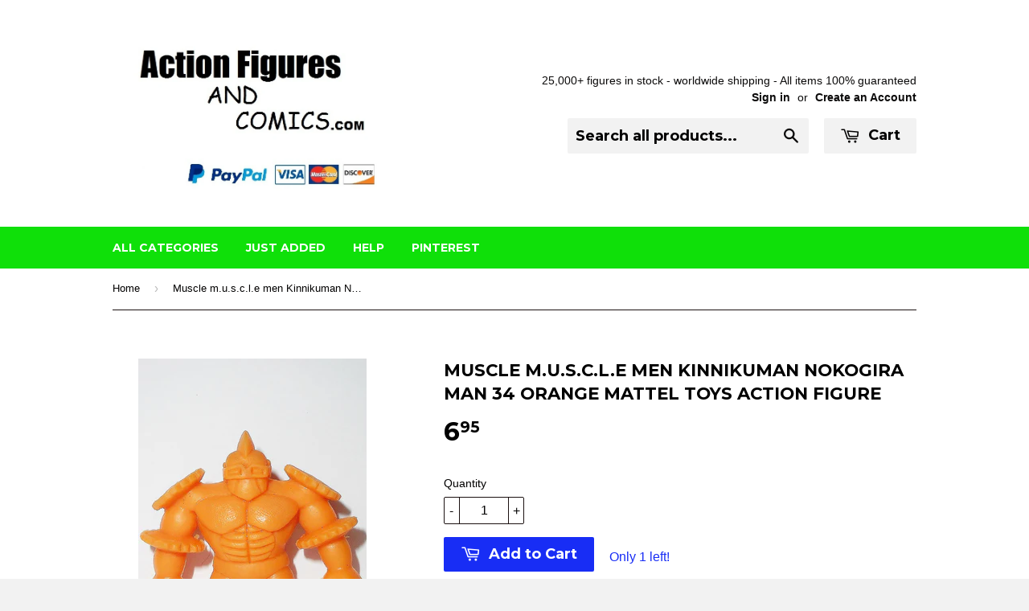

--- FILE ---
content_type: text/html; charset=utf-8
request_url: https://www.actionfiguresandcomics.com/products/muscle-m-u-s-c-l-e-men-kinnikuman-nokogira-man-034-orange-mattel-toys-action-figure
body_size: 15361
content:
<!doctype html>
<!--[if lt IE 7]><html class="no-js lt-ie9 lt-ie8 lt-ie7" lang="en"> <![endif]-->
<!--[if IE 7]><html class="no-js lt-ie9 lt-ie8" lang="en"> <![endif]-->
<!--[if IE 8]><html class="no-js lt-ie9" lang="en"> <![endif]-->
<!--[if IE 9 ]><html class="ie9 no-js"> <![endif]-->
<!--[if (gt IE 9)|!(IE)]><!--> <html class="no-touch no-js"> <!--<![endif]-->
<head>

  <!-- Basic page needs ================================================== -->
  <meta charset="utf-8">
  <meta http-equiv="X-UA-Compatible" content="IE=edge,chrome=1">

  
  <link rel="shortcut icon" href="//www.actionfiguresandcomics.com/cdn/shop/t/2/assets/favicon.png?v=80802352274022716141425948926" type="image/png" />
  

  <!-- Title and description ================================================== -->
  <title>
  Muscle m.u.s.c.l.e men Kinnikuman NOKOGIRA MAN 34 orange mattel toys a &ndash; ActionFiguresandComics
  </title>

  
  <meta name="description" content="  Mattel toys M.U.S.C.L.E. Men / Kinnikuman Ultimate Wrestlers 1985/1986 figure #034 NOKOGIRA MAN  ORANGE color condition: overall excellent - no damage, no discoloration, no marker spots. figure size: 1.5 inch ----------------------------------------------------------------- click the image below to view the entire M.">
  

  <!-- Product meta ================================================== -->
  
  <meta property="og:type" content="product">
  <meta property="og:title" content="Muscle m.u.s.c.l.e men Kinnikuman NOKOGIRA MAN 34 orange mattel toys action figure">
  
  <meta property="og:image" content="http://www.actionfiguresandcomics.com/cdn/shop/products/080_349f0041-9d38-43fb-890d-d0dc7759a7af_grande.JPG?v=1571439516">
  <meta property="og:image:secure_url" content="https://www.actionfiguresandcomics.com/cdn/shop/products/080_349f0041-9d38-43fb-890d-d0dc7759a7af_grande.JPG?v=1571439516">
  
  <meta property="og:price:amount" content="6.95">
  <meta property="og:price:currency" content="USD">


  <meta property="og:description" content="  Mattel toys M.U.S.C.L.E. Men / Kinnikuman Ultimate Wrestlers 1985/1986 figure #034 NOKOGIRA MAN  ORANGE color condition: overall excellent - no damage, no discoloration, no marker spots. figure size: 1.5 inch ----------------------------------------------------------------- click the image below to view the entire M.">

  <meta property="og:url" content="https://www.actionfiguresandcomics.com/products/muscle-m-u-s-c-l-e-men-kinnikuman-nokogira-man-034-orange-mattel-toys-action-figure">
  <meta property="og:site_name" content="ActionFiguresandComics">

  
  
  
  <meta name="twitter:site" content="@">


  <meta name="twitter:card" content="product">
  <meta name="twitter:title" content="Muscle m.u.s.c.l.e men Kinnikuman NOKOGIRA MAN 34 orange mattel toys action figure">
  <meta name="twitter:description" content=" 
Mattel toys M.U.S.C.L.E. Men / Kinnikuman Ultimate Wrestlers
1985/1986 figure #034 NOKOGIRA MAN 
ORANGE color
condition: overall excellent - no damage, no discoloration, no marker spots.
figure size: 1.5 inch
-----------------------------------------------------------------
click the image below to view the entire M.U.S.C.L.E. figure selection

SHIPPING COSTS:
Within the USA: 5.95
Worldwide shipping costs: 19.95
Save with combined shipping deals when purchasing multiple items
Payments accepted:
   ">
  <meta name="twitter:image" content="https://www.actionfiguresandcomics.com/cdn/shop/products/080_349f0041-9d38-43fb-890d-d0dc7759a7af_medium.JPG?v=1571439516">
  <meta name="twitter:image:width" content="240">
  <meta name="twitter:image:height" content="240">
  <meta name="twitter:label1" content="Price">
  <meta name="twitter:data1" content="$ 6.95 USD">
  
  <meta name="twitter:label2" content="Brand">
  <meta name="twitter:data2" content="actionfiguresandcomics.com">
  



  <!-- Helpers ================================================== -->
  <link rel="canonical" href="https://www.actionfiguresandcomics.com/products/muscle-m-u-s-c-l-e-men-kinnikuman-nokogira-man-034-orange-mattel-toys-action-figure">
  <meta name="viewport" content="width=device-width,initial-scale=1">

  
  <!-- Ajaxify Cart Plugin ================================================== -->
  <link href="//www.actionfiguresandcomics.com/cdn/shop/t/2/assets/ajaxify.scss.css?v=69389258783198303901441833694" rel="stylesheet" type="text/css" media="all" />
  

  <!-- CSS ================================================== -->
  <link href="//www.actionfiguresandcomics.com/cdn/shop/t/2/assets/timber.scss.css?v=144656526255796356021729129341" rel="stylesheet" type="text/css" media="all" />
  

  
    
    
    <link href="//fonts.googleapis.com/css?family=Montserrat:700" rel="stylesheet" type="text/css" media="all" />
  


  



  <!-- Header hook for plugins ================================================== -->
  <script>window.performance && window.performance.mark && window.performance.mark('shopify.content_for_header.start');</script><meta id="shopify-digital-wallet" name="shopify-digital-wallet" content="/7588457/digital_wallets/dialog">
<meta name="shopify-checkout-api-token" content="331d77ca6aa1647a6f0559837d1cf5bb">
<meta id="in-context-paypal-metadata" data-shop-id="7588457" data-venmo-supported="true" data-environment="production" data-locale="en_US" data-paypal-v4="true" data-currency="USD">
<link rel="alternate" type="application/json+oembed" href="https://www.actionfiguresandcomics.com/products/muscle-m-u-s-c-l-e-men-kinnikuman-nokogira-man-034-orange-mattel-toys-action-figure.oembed">
<script async="async" src="/checkouts/internal/preloads.js?locale=en-US"></script>
<script id="shopify-features" type="application/json">{"accessToken":"331d77ca6aa1647a6f0559837d1cf5bb","betas":["rich-media-storefront-analytics"],"domain":"www.actionfiguresandcomics.com","predictiveSearch":true,"shopId":7588457,"locale":"en"}</script>
<script>var Shopify = Shopify || {};
Shopify.shop = "action-figure-exhibit.myshopify.com";
Shopify.locale = "en";
Shopify.currency = {"active":"USD","rate":"1.0"};
Shopify.country = "US";
Shopify.theme = {"name":"Supply","id":9784668,"schema_name":null,"schema_version":null,"theme_store_id":679,"role":"main"};
Shopify.theme.handle = "null";
Shopify.theme.style = {"id":null,"handle":null};
Shopify.cdnHost = "www.actionfiguresandcomics.com/cdn";
Shopify.routes = Shopify.routes || {};
Shopify.routes.root = "/";</script>
<script type="module">!function(o){(o.Shopify=o.Shopify||{}).modules=!0}(window);</script>
<script>!function(o){function n(){var o=[];function n(){o.push(Array.prototype.slice.apply(arguments))}return n.q=o,n}var t=o.Shopify=o.Shopify||{};t.loadFeatures=n(),t.autoloadFeatures=n()}(window);</script>
<script id="shop-js-analytics" type="application/json">{"pageType":"product"}</script>
<script defer="defer" async type="module" src="//www.actionfiguresandcomics.com/cdn/shopifycloud/shop-js/modules/v2/client.init-shop-cart-sync_BT-GjEfc.en.esm.js"></script>
<script defer="defer" async type="module" src="//www.actionfiguresandcomics.com/cdn/shopifycloud/shop-js/modules/v2/chunk.common_D58fp_Oc.esm.js"></script>
<script defer="defer" async type="module" src="//www.actionfiguresandcomics.com/cdn/shopifycloud/shop-js/modules/v2/chunk.modal_xMitdFEc.esm.js"></script>
<script type="module">
  await import("//www.actionfiguresandcomics.com/cdn/shopifycloud/shop-js/modules/v2/client.init-shop-cart-sync_BT-GjEfc.en.esm.js");
await import("//www.actionfiguresandcomics.com/cdn/shopifycloud/shop-js/modules/v2/chunk.common_D58fp_Oc.esm.js");
await import("//www.actionfiguresandcomics.com/cdn/shopifycloud/shop-js/modules/v2/chunk.modal_xMitdFEc.esm.js");

  window.Shopify.SignInWithShop?.initShopCartSync?.({"fedCMEnabled":true,"windoidEnabled":true});

</script>
<script id="__st">var __st={"a":7588457,"offset":-18000,"reqid":"10b33343-72f3-42a4-96a4-6c3d0a9dbdca-1769303934","pageurl":"www.actionfiguresandcomics.com\/products\/muscle-m-u-s-c-l-e-men-kinnikuman-nokogira-man-034-orange-mattel-toys-action-figure","u":"e455f1300db4","p":"product","rtyp":"product","rid":9067340740};</script>
<script>window.ShopifyPaypalV4VisibilityTracking = true;</script>
<script id="captcha-bootstrap">!function(){'use strict';const t='contact',e='account',n='new_comment',o=[[t,t],['blogs',n],['comments',n],[t,'customer']],c=[[e,'customer_login'],[e,'guest_login'],[e,'recover_customer_password'],[e,'create_customer']],r=t=>t.map((([t,e])=>`form[action*='/${t}']:not([data-nocaptcha='true']) input[name='form_type'][value='${e}']`)).join(','),a=t=>()=>t?[...document.querySelectorAll(t)].map((t=>t.form)):[];function s(){const t=[...o],e=r(t);return a(e)}const i='password',u='form_key',d=['recaptcha-v3-token','g-recaptcha-response','h-captcha-response',i],f=()=>{try{return window.sessionStorage}catch{return}},m='__shopify_v',_=t=>t.elements[u];function p(t,e,n=!1){try{const o=window.sessionStorage,c=JSON.parse(o.getItem(e)),{data:r}=function(t){const{data:e,action:n}=t;return t[m]||n?{data:e,action:n}:{data:t,action:n}}(c);for(const[e,n]of Object.entries(r))t.elements[e]&&(t.elements[e].value=n);n&&o.removeItem(e)}catch(o){console.error('form repopulation failed',{error:o})}}const l='form_type',E='cptcha';function T(t){t.dataset[E]=!0}const w=window,h=w.document,L='Shopify',v='ce_forms',y='captcha';let A=!1;((t,e)=>{const n=(g='f06e6c50-85a8-45c8-87d0-21a2b65856fe',I='https://cdn.shopify.com/shopifycloud/storefront-forms-hcaptcha/ce_storefront_forms_captcha_hcaptcha.v1.5.2.iife.js',D={infoText:'Protected by hCaptcha',privacyText:'Privacy',termsText:'Terms'},(t,e,n)=>{const o=w[L][v],c=o.bindForm;if(c)return c(t,g,e,D).then(n);var r;o.q.push([[t,g,e,D],n]),r=I,A||(h.body.append(Object.assign(h.createElement('script'),{id:'captcha-provider',async:!0,src:r})),A=!0)});var g,I,D;w[L]=w[L]||{},w[L][v]=w[L][v]||{},w[L][v].q=[],w[L][y]=w[L][y]||{},w[L][y].protect=function(t,e){n(t,void 0,e),T(t)},Object.freeze(w[L][y]),function(t,e,n,w,h,L){const[v,y,A,g]=function(t,e,n){const i=e?o:[],u=t?c:[],d=[...i,...u],f=r(d),m=r(i),_=r(d.filter((([t,e])=>n.includes(e))));return[a(f),a(m),a(_),s()]}(w,h,L),I=t=>{const e=t.target;return e instanceof HTMLFormElement?e:e&&e.form},D=t=>v().includes(t);t.addEventListener('submit',(t=>{const e=I(t);if(!e)return;const n=D(e)&&!e.dataset.hcaptchaBound&&!e.dataset.recaptchaBound,o=_(e),c=g().includes(e)&&(!o||!o.value);(n||c)&&t.preventDefault(),c&&!n&&(function(t){try{if(!f())return;!function(t){const e=f();if(!e)return;const n=_(t);if(!n)return;const o=n.value;o&&e.removeItem(o)}(t);const e=Array.from(Array(32),(()=>Math.random().toString(36)[2])).join('');!function(t,e){_(t)||t.append(Object.assign(document.createElement('input'),{type:'hidden',name:u})),t.elements[u].value=e}(t,e),function(t,e){const n=f();if(!n)return;const o=[...t.querySelectorAll(`input[type='${i}']`)].map((({name:t})=>t)),c=[...d,...o],r={};for(const[a,s]of new FormData(t).entries())c.includes(a)||(r[a]=s);n.setItem(e,JSON.stringify({[m]:1,action:t.action,data:r}))}(t,e)}catch(e){console.error('failed to persist form',e)}}(e),e.submit())}));const S=(t,e)=>{t&&!t.dataset[E]&&(n(t,e.some((e=>e===t))),T(t))};for(const o of['focusin','change'])t.addEventListener(o,(t=>{const e=I(t);D(e)&&S(e,y())}));const B=e.get('form_key'),M=e.get(l),P=B&&M;t.addEventListener('DOMContentLoaded',(()=>{const t=y();if(P)for(const e of t)e.elements[l].value===M&&p(e,B);[...new Set([...A(),...v().filter((t=>'true'===t.dataset.shopifyCaptcha))])].forEach((e=>S(e,t)))}))}(h,new URLSearchParams(w.location.search),n,t,e,['guest_login'])})(!0,!0)}();</script>
<script integrity="sha256-4kQ18oKyAcykRKYeNunJcIwy7WH5gtpwJnB7kiuLZ1E=" data-source-attribution="shopify.loadfeatures" defer="defer" src="//www.actionfiguresandcomics.com/cdn/shopifycloud/storefront/assets/storefront/load_feature-a0a9edcb.js" crossorigin="anonymous"></script>
<script data-source-attribution="shopify.dynamic_checkout.dynamic.init">var Shopify=Shopify||{};Shopify.PaymentButton=Shopify.PaymentButton||{isStorefrontPortableWallets:!0,init:function(){window.Shopify.PaymentButton.init=function(){};var t=document.createElement("script");t.src="https://www.actionfiguresandcomics.com/cdn/shopifycloud/portable-wallets/latest/portable-wallets.en.js",t.type="module",document.head.appendChild(t)}};
</script>
<script data-source-attribution="shopify.dynamic_checkout.buyer_consent">
  function portableWalletsHideBuyerConsent(e){var t=document.getElementById("shopify-buyer-consent"),n=document.getElementById("shopify-subscription-policy-button");t&&n&&(t.classList.add("hidden"),t.setAttribute("aria-hidden","true"),n.removeEventListener("click",e))}function portableWalletsShowBuyerConsent(e){var t=document.getElementById("shopify-buyer-consent"),n=document.getElementById("shopify-subscription-policy-button");t&&n&&(t.classList.remove("hidden"),t.removeAttribute("aria-hidden"),n.addEventListener("click",e))}window.Shopify?.PaymentButton&&(window.Shopify.PaymentButton.hideBuyerConsent=portableWalletsHideBuyerConsent,window.Shopify.PaymentButton.showBuyerConsent=portableWalletsShowBuyerConsent);
</script>
<script data-source-attribution="shopify.dynamic_checkout.cart.bootstrap">document.addEventListener("DOMContentLoaded",(function(){function t(){return document.querySelector("shopify-accelerated-checkout-cart, shopify-accelerated-checkout")}if(t())Shopify.PaymentButton.init();else{new MutationObserver((function(e,n){t()&&(Shopify.PaymentButton.init(),n.disconnect())})).observe(document.body,{childList:!0,subtree:!0})}}));
</script>
<link id="shopify-accelerated-checkout-styles" rel="stylesheet" media="screen" href="https://www.actionfiguresandcomics.com/cdn/shopifycloud/portable-wallets/latest/accelerated-checkout-backwards-compat.css" crossorigin="anonymous">
<style id="shopify-accelerated-checkout-cart">
        #shopify-buyer-consent {
  margin-top: 1em;
  display: inline-block;
  width: 100%;
}

#shopify-buyer-consent.hidden {
  display: none;
}

#shopify-subscription-policy-button {
  background: none;
  border: none;
  padding: 0;
  text-decoration: underline;
  font-size: inherit;
  cursor: pointer;
}

#shopify-subscription-policy-button::before {
  box-shadow: none;
}

      </style>

<script>window.performance && window.performance.mark && window.performance.mark('shopify.content_for_header.end');</script>

  

<!--[if lt IE 9]>
<script src="//html5shiv.googlecode.com/svn/trunk/html5.js" type="text/javascript"></script>
<script src="//www.actionfiguresandcomics.com/cdn/shop/t/2/assets/respond.min.js?v=52248677837542619231422664549" type="text/javascript"></script>
<link href="//www.actionfiguresandcomics.com/cdn/shop/t/2/assets/respond-proxy.html" id="respond-proxy" rel="respond-proxy" />
<link href="//www.actionfiguresandcomics.com/search?q=4376a7e9babeef9c25587ac6554d57e7" id="respond-redirect" rel="respond-redirect" />
<script src="//www.actionfiguresandcomics.com/search?q=4376a7e9babeef9c25587ac6554d57e7" type="text/javascript"></script>
<![endif]-->


  
  

  <script src="//ajax.googleapis.com/ajax/libs/jquery/1.11.0/jquery.min.js" type="text/javascript"></script>
  <script src="//www.actionfiguresandcomics.com/cdn/shop/t/2/assets/modernizr.min.js?v=26620055551102246001422664549" type="text/javascript"></script>

<link href="https://monorail-edge.shopifysvc.com" rel="dns-prefetch">
<script>(function(){if ("sendBeacon" in navigator && "performance" in window) {try {var session_token_from_headers = performance.getEntriesByType('navigation')[0].serverTiming.find(x => x.name == '_s').description;} catch {var session_token_from_headers = undefined;}var session_cookie_matches = document.cookie.match(/_shopify_s=([^;]*)/);var session_token_from_cookie = session_cookie_matches && session_cookie_matches.length === 2 ? session_cookie_matches[1] : "";var session_token = session_token_from_headers || session_token_from_cookie || "";function handle_abandonment_event(e) {var entries = performance.getEntries().filter(function(entry) {return /monorail-edge.shopifysvc.com/.test(entry.name);});if (!window.abandonment_tracked && entries.length === 0) {window.abandonment_tracked = true;var currentMs = Date.now();var navigation_start = performance.timing.navigationStart;var payload = {shop_id: 7588457,url: window.location.href,navigation_start,duration: currentMs - navigation_start,session_token,page_type: "product"};window.navigator.sendBeacon("https://monorail-edge.shopifysvc.com/v1/produce", JSON.stringify({schema_id: "online_store_buyer_site_abandonment/1.1",payload: payload,metadata: {event_created_at_ms: currentMs,event_sent_at_ms: currentMs}}));}}window.addEventListener('pagehide', handle_abandonment_event);}}());</script>
<script id="web-pixels-manager-setup">(function e(e,d,r,n,o){if(void 0===o&&(o={}),!Boolean(null===(a=null===(i=window.Shopify)||void 0===i?void 0:i.analytics)||void 0===a?void 0:a.replayQueue)){var i,a;window.Shopify=window.Shopify||{};var t=window.Shopify;t.analytics=t.analytics||{};var s=t.analytics;s.replayQueue=[],s.publish=function(e,d,r){return s.replayQueue.push([e,d,r]),!0};try{self.performance.mark("wpm:start")}catch(e){}var l=function(){var e={modern:/Edge?\/(1{2}[4-9]|1[2-9]\d|[2-9]\d{2}|\d{4,})\.\d+(\.\d+|)|Firefox\/(1{2}[4-9]|1[2-9]\d|[2-9]\d{2}|\d{4,})\.\d+(\.\d+|)|Chrom(ium|e)\/(9{2}|\d{3,})\.\d+(\.\d+|)|(Maci|X1{2}).+ Version\/(15\.\d+|(1[6-9]|[2-9]\d|\d{3,})\.\d+)([,.]\d+|)( \(\w+\)|)( Mobile\/\w+|) Safari\/|Chrome.+OPR\/(9{2}|\d{3,})\.\d+\.\d+|(CPU[ +]OS|iPhone[ +]OS|CPU[ +]iPhone|CPU IPhone OS|CPU iPad OS)[ +]+(15[._]\d+|(1[6-9]|[2-9]\d|\d{3,})[._]\d+)([._]\d+|)|Android:?[ /-](13[3-9]|1[4-9]\d|[2-9]\d{2}|\d{4,})(\.\d+|)(\.\d+|)|Android.+Firefox\/(13[5-9]|1[4-9]\d|[2-9]\d{2}|\d{4,})\.\d+(\.\d+|)|Android.+Chrom(ium|e)\/(13[3-9]|1[4-9]\d|[2-9]\d{2}|\d{4,})\.\d+(\.\d+|)|SamsungBrowser\/([2-9]\d|\d{3,})\.\d+/,legacy:/Edge?\/(1[6-9]|[2-9]\d|\d{3,})\.\d+(\.\d+|)|Firefox\/(5[4-9]|[6-9]\d|\d{3,})\.\d+(\.\d+|)|Chrom(ium|e)\/(5[1-9]|[6-9]\d|\d{3,})\.\d+(\.\d+|)([\d.]+$|.*Safari\/(?![\d.]+ Edge\/[\d.]+$))|(Maci|X1{2}).+ Version\/(10\.\d+|(1[1-9]|[2-9]\d|\d{3,})\.\d+)([,.]\d+|)( \(\w+\)|)( Mobile\/\w+|) Safari\/|Chrome.+OPR\/(3[89]|[4-9]\d|\d{3,})\.\d+\.\d+|(CPU[ +]OS|iPhone[ +]OS|CPU[ +]iPhone|CPU IPhone OS|CPU iPad OS)[ +]+(10[._]\d+|(1[1-9]|[2-9]\d|\d{3,})[._]\d+)([._]\d+|)|Android:?[ /-](13[3-9]|1[4-9]\d|[2-9]\d{2}|\d{4,})(\.\d+|)(\.\d+|)|Mobile Safari.+OPR\/([89]\d|\d{3,})\.\d+\.\d+|Android.+Firefox\/(13[5-9]|1[4-9]\d|[2-9]\d{2}|\d{4,})\.\d+(\.\d+|)|Android.+Chrom(ium|e)\/(13[3-9]|1[4-9]\d|[2-9]\d{2}|\d{4,})\.\d+(\.\d+|)|Android.+(UC? ?Browser|UCWEB|U3)[ /]?(15\.([5-9]|\d{2,})|(1[6-9]|[2-9]\d|\d{3,})\.\d+)\.\d+|SamsungBrowser\/(5\.\d+|([6-9]|\d{2,})\.\d+)|Android.+MQ{2}Browser\/(14(\.(9|\d{2,})|)|(1[5-9]|[2-9]\d|\d{3,})(\.\d+|))(\.\d+|)|K[Aa][Ii]OS\/(3\.\d+|([4-9]|\d{2,})\.\d+)(\.\d+|)/},d=e.modern,r=e.legacy,n=navigator.userAgent;return n.match(d)?"modern":n.match(r)?"legacy":"unknown"}(),u="modern"===l?"modern":"legacy",c=(null!=n?n:{modern:"",legacy:""})[u],f=function(e){return[e.baseUrl,"/wpm","/b",e.hashVersion,"modern"===e.buildTarget?"m":"l",".js"].join("")}({baseUrl:d,hashVersion:r,buildTarget:u}),m=function(e){var d=e.version,r=e.bundleTarget,n=e.surface,o=e.pageUrl,i=e.monorailEndpoint;return{emit:function(e){var a=e.status,t=e.errorMsg,s=(new Date).getTime(),l=JSON.stringify({metadata:{event_sent_at_ms:s},events:[{schema_id:"web_pixels_manager_load/3.1",payload:{version:d,bundle_target:r,page_url:o,status:a,surface:n,error_msg:t},metadata:{event_created_at_ms:s}}]});if(!i)return console&&console.warn&&console.warn("[Web Pixels Manager] No Monorail endpoint provided, skipping logging."),!1;try{return self.navigator.sendBeacon.bind(self.navigator)(i,l)}catch(e){}var u=new XMLHttpRequest;try{return u.open("POST",i,!0),u.setRequestHeader("Content-Type","text/plain"),u.send(l),!0}catch(e){return console&&console.warn&&console.warn("[Web Pixels Manager] Got an unhandled error while logging to Monorail."),!1}}}}({version:r,bundleTarget:l,surface:e.surface,pageUrl:self.location.href,monorailEndpoint:e.monorailEndpoint});try{o.browserTarget=l,function(e){var d=e.src,r=e.async,n=void 0===r||r,o=e.onload,i=e.onerror,a=e.sri,t=e.scriptDataAttributes,s=void 0===t?{}:t,l=document.createElement("script"),u=document.querySelector("head"),c=document.querySelector("body");if(l.async=n,l.src=d,a&&(l.integrity=a,l.crossOrigin="anonymous"),s)for(var f in s)if(Object.prototype.hasOwnProperty.call(s,f))try{l.dataset[f]=s[f]}catch(e){}if(o&&l.addEventListener("load",o),i&&l.addEventListener("error",i),u)u.appendChild(l);else{if(!c)throw new Error("Did not find a head or body element to append the script");c.appendChild(l)}}({src:f,async:!0,onload:function(){if(!function(){var e,d;return Boolean(null===(d=null===(e=window.Shopify)||void 0===e?void 0:e.analytics)||void 0===d?void 0:d.initialized)}()){var d=window.webPixelsManager.init(e)||void 0;if(d){var r=window.Shopify.analytics;r.replayQueue.forEach((function(e){var r=e[0],n=e[1],o=e[2];d.publishCustomEvent(r,n,o)})),r.replayQueue=[],r.publish=d.publishCustomEvent,r.visitor=d.visitor,r.initialized=!0}}},onerror:function(){return m.emit({status:"failed",errorMsg:"".concat(f," has failed to load")})},sri:function(e){var d=/^sha384-[A-Za-z0-9+/=]+$/;return"string"==typeof e&&d.test(e)}(c)?c:"",scriptDataAttributes:o}),m.emit({status:"loading"})}catch(e){m.emit({status:"failed",errorMsg:(null==e?void 0:e.message)||"Unknown error"})}}})({shopId: 7588457,storefrontBaseUrl: "https://www.actionfiguresandcomics.com",extensionsBaseUrl: "https://extensions.shopifycdn.com/cdn/shopifycloud/web-pixels-manager",monorailEndpoint: "https://monorail-edge.shopifysvc.com/unstable/produce_batch",surface: "storefront-renderer",enabledBetaFlags: ["2dca8a86"],webPixelsConfigList: [{"id":"78938327","configuration":"{\"tagID\":\"2614011446270\"}","eventPayloadVersion":"v1","runtimeContext":"STRICT","scriptVersion":"18031546ee651571ed29edbe71a3550b","type":"APP","apiClientId":3009811,"privacyPurposes":["ANALYTICS","MARKETING","SALE_OF_DATA"],"dataSharingAdjustments":{"protectedCustomerApprovalScopes":["read_customer_address","read_customer_email","read_customer_name","read_customer_personal_data","read_customer_phone"]}},{"id":"shopify-app-pixel","configuration":"{}","eventPayloadVersion":"v1","runtimeContext":"STRICT","scriptVersion":"0450","apiClientId":"shopify-pixel","type":"APP","privacyPurposes":["ANALYTICS","MARKETING"]},{"id":"shopify-custom-pixel","eventPayloadVersion":"v1","runtimeContext":"LAX","scriptVersion":"0450","apiClientId":"shopify-pixel","type":"CUSTOM","privacyPurposes":["ANALYTICS","MARKETING"]}],isMerchantRequest: false,initData: {"shop":{"name":"ActionFiguresandComics","paymentSettings":{"currencyCode":"USD"},"myshopifyDomain":"action-figure-exhibit.myshopify.com","countryCode":"US","storefrontUrl":"https:\/\/www.actionfiguresandcomics.com"},"customer":null,"cart":null,"checkout":null,"productVariants":[{"price":{"amount":6.95,"currencyCode":"USD"},"product":{"title":"Muscle m.u.s.c.l.e men Kinnikuman NOKOGIRA MAN 34 orange mattel toys action figure","vendor":"actionfiguresandcomics.com","id":"9067340740","untranslatedTitle":"Muscle m.u.s.c.l.e men Kinnikuman NOKOGIRA MAN 34 orange mattel toys action figure","url":"\/products\/muscle-m-u-s-c-l-e-men-kinnikuman-nokogira-man-034-orange-mattel-toys-action-figure","type":"action figure"},"id":"30187702788","image":{"src":"\/\/www.actionfiguresandcomics.com\/cdn\/shop\/products\/080_349f0041-9d38-43fb-890d-d0dc7759a7af.JPG?v=1571439516"},"sku":"","title":"Default Title","untranslatedTitle":"Default Title"}],"purchasingCompany":null},},"https://www.actionfiguresandcomics.com/cdn","fcfee988w5aeb613cpc8e4bc33m6693e112",{"modern":"","legacy":""},{"shopId":"7588457","storefrontBaseUrl":"https:\/\/www.actionfiguresandcomics.com","extensionBaseUrl":"https:\/\/extensions.shopifycdn.com\/cdn\/shopifycloud\/web-pixels-manager","surface":"storefront-renderer","enabledBetaFlags":"[\"2dca8a86\"]","isMerchantRequest":"false","hashVersion":"fcfee988w5aeb613cpc8e4bc33m6693e112","publish":"custom","events":"[[\"page_viewed\",{}],[\"product_viewed\",{\"productVariant\":{\"price\":{\"amount\":6.95,\"currencyCode\":\"USD\"},\"product\":{\"title\":\"Muscle m.u.s.c.l.e men Kinnikuman NOKOGIRA MAN 34 orange mattel toys action figure\",\"vendor\":\"actionfiguresandcomics.com\",\"id\":\"9067340740\",\"untranslatedTitle\":\"Muscle m.u.s.c.l.e men Kinnikuman NOKOGIRA MAN 34 orange mattel toys action figure\",\"url\":\"\/products\/muscle-m-u-s-c-l-e-men-kinnikuman-nokogira-man-034-orange-mattel-toys-action-figure\",\"type\":\"action figure\"},\"id\":\"30187702788\",\"image\":{\"src\":\"\/\/www.actionfiguresandcomics.com\/cdn\/shop\/products\/080_349f0041-9d38-43fb-890d-d0dc7759a7af.JPG?v=1571439516\"},\"sku\":\"\",\"title\":\"Default Title\",\"untranslatedTitle\":\"Default Title\"}}]]"});</script><script>
  window.ShopifyAnalytics = window.ShopifyAnalytics || {};
  window.ShopifyAnalytics.meta = window.ShopifyAnalytics.meta || {};
  window.ShopifyAnalytics.meta.currency = 'USD';
  var meta = {"product":{"id":9067340740,"gid":"gid:\/\/shopify\/Product\/9067340740","vendor":"actionfiguresandcomics.com","type":"action figure","handle":"muscle-m-u-s-c-l-e-men-kinnikuman-nokogira-man-034-orange-mattel-toys-action-figure","variants":[{"id":30187702788,"price":695,"name":"Muscle m.u.s.c.l.e men Kinnikuman NOKOGIRA MAN 34 orange mattel toys action figure","public_title":null,"sku":""}],"remote":false},"page":{"pageType":"product","resourceType":"product","resourceId":9067340740,"requestId":"10b33343-72f3-42a4-96a4-6c3d0a9dbdca-1769303934"}};
  for (var attr in meta) {
    window.ShopifyAnalytics.meta[attr] = meta[attr];
  }
</script>
<script class="analytics">
  (function () {
    var customDocumentWrite = function(content) {
      var jquery = null;

      if (window.jQuery) {
        jquery = window.jQuery;
      } else if (window.Checkout && window.Checkout.$) {
        jquery = window.Checkout.$;
      }

      if (jquery) {
        jquery('body').append(content);
      }
    };

    var hasLoggedConversion = function(token) {
      if (token) {
        return document.cookie.indexOf('loggedConversion=' + token) !== -1;
      }
      return false;
    }

    var setCookieIfConversion = function(token) {
      if (token) {
        var twoMonthsFromNow = new Date(Date.now());
        twoMonthsFromNow.setMonth(twoMonthsFromNow.getMonth() + 2);

        document.cookie = 'loggedConversion=' + token + '; expires=' + twoMonthsFromNow;
      }
    }

    var trekkie = window.ShopifyAnalytics.lib = window.trekkie = window.trekkie || [];
    if (trekkie.integrations) {
      return;
    }
    trekkie.methods = [
      'identify',
      'page',
      'ready',
      'track',
      'trackForm',
      'trackLink'
    ];
    trekkie.factory = function(method) {
      return function() {
        var args = Array.prototype.slice.call(arguments);
        args.unshift(method);
        trekkie.push(args);
        return trekkie;
      };
    };
    for (var i = 0; i < trekkie.methods.length; i++) {
      var key = trekkie.methods[i];
      trekkie[key] = trekkie.factory(key);
    }
    trekkie.load = function(config) {
      trekkie.config = config || {};
      trekkie.config.initialDocumentCookie = document.cookie;
      var first = document.getElementsByTagName('script')[0];
      var script = document.createElement('script');
      script.type = 'text/javascript';
      script.onerror = function(e) {
        var scriptFallback = document.createElement('script');
        scriptFallback.type = 'text/javascript';
        scriptFallback.onerror = function(error) {
                var Monorail = {
      produce: function produce(monorailDomain, schemaId, payload) {
        var currentMs = new Date().getTime();
        var event = {
          schema_id: schemaId,
          payload: payload,
          metadata: {
            event_created_at_ms: currentMs,
            event_sent_at_ms: currentMs
          }
        };
        return Monorail.sendRequest("https://" + monorailDomain + "/v1/produce", JSON.stringify(event));
      },
      sendRequest: function sendRequest(endpointUrl, payload) {
        // Try the sendBeacon API
        if (window && window.navigator && typeof window.navigator.sendBeacon === 'function' && typeof window.Blob === 'function' && !Monorail.isIos12()) {
          var blobData = new window.Blob([payload], {
            type: 'text/plain'
          });

          if (window.navigator.sendBeacon(endpointUrl, blobData)) {
            return true;
          } // sendBeacon was not successful

        } // XHR beacon

        var xhr = new XMLHttpRequest();

        try {
          xhr.open('POST', endpointUrl);
          xhr.setRequestHeader('Content-Type', 'text/plain');
          xhr.send(payload);
        } catch (e) {
          console.log(e);
        }

        return false;
      },
      isIos12: function isIos12() {
        return window.navigator.userAgent.lastIndexOf('iPhone; CPU iPhone OS 12_') !== -1 || window.navigator.userAgent.lastIndexOf('iPad; CPU OS 12_') !== -1;
      }
    };
    Monorail.produce('monorail-edge.shopifysvc.com',
      'trekkie_storefront_load_errors/1.1',
      {shop_id: 7588457,
      theme_id: 9784668,
      app_name: "storefront",
      context_url: window.location.href,
      source_url: "//www.actionfiguresandcomics.com/cdn/s/trekkie.storefront.8d95595f799fbf7e1d32231b9a28fd43b70c67d3.min.js"});

        };
        scriptFallback.async = true;
        scriptFallback.src = '//www.actionfiguresandcomics.com/cdn/s/trekkie.storefront.8d95595f799fbf7e1d32231b9a28fd43b70c67d3.min.js';
        first.parentNode.insertBefore(scriptFallback, first);
      };
      script.async = true;
      script.src = '//www.actionfiguresandcomics.com/cdn/s/trekkie.storefront.8d95595f799fbf7e1d32231b9a28fd43b70c67d3.min.js';
      first.parentNode.insertBefore(script, first);
    };
    trekkie.load(
      {"Trekkie":{"appName":"storefront","development":false,"defaultAttributes":{"shopId":7588457,"isMerchantRequest":null,"themeId":9784668,"themeCityHash":"4048647098844254496","contentLanguage":"en","currency":"USD","eventMetadataId":"e90e9a4d-51ac-4e52-a175-c3f70b7dcab6"},"isServerSideCookieWritingEnabled":true,"monorailRegion":"shop_domain","enabledBetaFlags":["65f19447"]},"Session Attribution":{},"S2S":{"facebookCapiEnabled":false,"source":"trekkie-storefront-renderer","apiClientId":580111}}
    );

    var loaded = false;
    trekkie.ready(function() {
      if (loaded) return;
      loaded = true;

      window.ShopifyAnalytics.lib = window.trekkie;

      var originalDocumentWrite = document.write;
      document.write = customDocumentWrite;
      try { window.ShopifyAnalytics.merchantGoogleAnalytics.call(this); } catch(error) {};
      document.write = originalDocumentWrite;

      window.ShopifyAnalytics.lib.page(null,{"pageType":"product","resourceType":"product","resourceId":9067340740,"requestId":"10b33343-72f3-42a4-96a4-6c3d0a9dbdca-1769303934","shopifyEmitted":true});

      var match = window.location.pathname.match(/checkouts\/(.+)\/(thank_you|post_purchase)/)
      var token = match? match[1]: undefined;
      if (!hasLoggedConversion(token)) {
        setCookieIfConversion(token);
        window.ShopifyAnalytics.lib.track("Viewed Product",{"currency":"USD","variantId":30187702788,"productId":9067340740,"productGid":"gid:\/\/shopify\/Product\/9067340740","name":"Muscle m.u.s.c.l.e men Kinnikuman NOKOGIRA MAN 34 orange mattel toys action figure","price":"6.95","sku":"","brand":"actionfiguresandcomics.com","variant":null,"category":"action figure","nonInteraction":true,"remote":false},undefined,undefined,{"shopifyEmitted":true});
      window.ShopifyAnalytics.lib.track("monorail:\/\/trekkie_storefront_viewed_product\/1.1",{"currency":"USD","variantId":30187702788,"productId":9067340740,"productGid":"gid:\/\/shopify\/Product\/9067340740","name":"Muscle m.u.s.c.l.e men Kinnikuman NOKOGIRA MAN 34 orange mattel toys action figure","price":"6.95","sku":"","brand":"actionfiguresandcomics.com","variant":null,"category":"action figure","nonInteraction":true,"remote":false,"referer":"https:\/\/www.actionfiguresandcomics.com\/products\/muscle-m-u-s-c-l-e-men-kinnikuman-nokogira-man-034-orange-mattel-toys-action-figure"});
      }
    });


        var eventsListenerScript = document.createElement('script');
        eventsListenerScript.async = true;
        eventsListenerScript.src = "//www.actionfiguresandcomics.com/cdn/shopifycloud/storefront/assets/shop_events_listener-3da45d37.js";
        document.getElementsByTagName('head')[0].appendChild(eventsListenerScript);

})();</script>
<script
  defer
  src="https://www.actionfiguresandcomics.com/cdn/shopifycloud/perf-kit/shopify-perf-kit-3.0.4.min.js"
  data-application="storefront-renderer"
  data-shop-id="7588457"
  data-render-region="gcp-us-central1"
  data-page-type="product"
  data-theme-instance-id="9784668"
  data-theme-name=""
  data-theme-version=""
  data-monorail-region="shop_domain"
  data-resource-timing-sampling-rate="10"
  data-shs="true"
  data-shs-beacon="true"
  data-shs-export-with-fetch="true"
  data-shs-logs-sample-rate="1"
  data-shs-beacon-endpoint="https://www.actionfiguresandcomics.com/api/collect"
></script>
</head>

<body id="muscle-m-u-s-c-l-e-men-kinnikuman-nokogira-man-34-orange-mattel-toys-a" class="template-product" >

  <header class="site-header" role="banner">
    <div class="wrapper">

      <div class="grid--full">
        <div class="grid-item large--one-half">
          
            <div class="h1 header-logo" itemscope itemtype="http://schema.org/Organization">
          
            
              <a href="/" itemprop="url">
                <img src="//www.actionfiguresandcomics.com/cdn/shop/t/2/assets/logo.png?v=97747846612590697541441832930" alt="ActionFiguresandComics" itemprop="logo">
              </a>
            
          
            </div>
          
        </div>

        <div class="grid-item large--one-half text-center large--text-right">
          
            <div class="site-header--text-links">
              
                25,000+ figures in stock - worldwide shipping - All items 100% guaranteed
              

              
                <span class="site-header--meta-links medium-down--hide">
                  
                    <a href="/account/login" id="customer_login_link">Sign in</a>
                    
                    <span class="site-header--spacer">or</span>
                    <a href="/account/register" id="customer_register_link">Create an Account</a>
                    
                  
                </span>
              
            </div>

            <br class="medium-down--hide">
          

          <form action="/search" method="get" class="search-bar" role="search">
  <input type="hidden" name="type" value="product">

  <input type="search" name="q" value="" placeholder="Search all products..." aria-label="Search all products...">
  <button type="submit" class="search-bar--submit icon-fallback-text">
    <span class="icon icon-search" aria-hidden="true"></span>
    <span class="fallback-text">Search</span>
  </button>
</form>


          <a href="/cart" class="header-cart-btn cart-toggle">
            <span class="icon icon-cart"></span>
            Cart <span id="cartCount" class="hidden-count">0</span>
          </a>
        </div>
      </div>

    </div>
  </header>

  <nav class="nav-bar" role="navigation">
    <div class="wrapper">
      <form action="/search" method="get" class="search-bar" role="search">
  <input type="hidden" name="type" value="product">

  <input type="search" name="q" value="" placeholder="Search all products..." aria-label="Search all products...">
  <button type="submit" class="search-bar--submit icon-fallback-text">
    <span class="icon icon-search" aria-hidden="true"></span>
    <span class="fallback-text">Search</span>
  </button>
</form>

      <ul class="site-nav" id="accessibleNav">
  
  <li class="large--hide">
    <a href="/">Home</a>
  </li>
  
  
    
    
      <li >
        <a href="/pages/categories-save">All Categories</a>
      </li>
    
  
    
    
      <li >
        <a href="http://www.actionfiguresandcomics.com/collections/all?sort_by=created-descending">Just added</a>
      </li>
    
  
    
    
      <li >
        <a href="/pages/help-faq">Help </a>
      </li>
    
  
    
    
      <li >
        <a href="https://www.pinterest.com/actionfigures01/">Pinterest</a>
      </li>
    
  

  
    
      <li class="customer-navlink large--hide"><a href="/account/login" id="customer_login_link">Sign in</a></li>
      
      <li class="customer-navlink large--hide"><a href="/account/register" id="customer_register_link">Create an Account</a></li>
      
    
  
</ul>

    </div>
  </nav>

  <div id="mobileNavBar">
    <div class="display-table-cell">
      <a class="menu-toggle mobileNavBar-link">Menu</a>
    </div>
    <div class="display-table-cell">
      <a href="/cart" class="cart-toggle mobileNavBar-link">
        <span class="icon icon-cart"></span>
        Cart
      </a>
    </div>
  </div>

  <main class="wrapper main-content" role="main">

    




<nav class="breadcrumb" role="navigation" aria-label="breadcrumbs">
  <a href="/" title="Back to the frontpage">Home</a>

  

    
    <span class="divider" aria-hidden="true">&rsaquo;</span>
    <span class="breadcrumb--truncate">Muscle m.u.s.c.l.e men Kinnikuman NOKOGIRA MAN 34 orange mattel toys action figure</span>

  
</nav>



<div class="grid" itemscope itemtype="http://schema.org/Product">
  <meta itemprop="url" content="https://www.actionfiguresandcomics.com/products/muscle-m-u-s-c-l-e-men-kinnikuman-nokogira-man-034-orange-mattel-toys-action-figure">
  <meta itemprop="image" content="//www.actionfiguresandcomics.com/cdn/shop/products/080_349f0041-9d38-43fb-890d-d0dc7759a7af_grande.JPG?v=1571439516">

  <div class="grid-item large--two-fifths">
    <div class="grid">
      <div class="grid-item large--eleven-twelfths text-center">
        <div class="product-photo-container" id="productPhoto">
          
          <img id="productPhotoImg" src="//www.actionfiguresandcomics.com/cdn/shop/products/080_349f0041-9d38-43fb-890d-d0dc7759a7af_large.JPG?v=1571439516" alt="Muscle m.u.s.c.l.e men Kinnikuman NOKOGIRA MAN 34 orange mattel toys action figure"  data-zoom="//www.actionfiguresandcomics.com/cdn/shop/products/080_349f0041-9d38-43fb-890d-d0dc7759a7af_1024x1024.JPG?v=1571439516">
        </div>
        

      </div>
    </div>

  </div>

  <div class="grid-item large--three-fifths">

    <h2 itemprop="name">Muscle m.u.s.c.l.e men Kinnikuman NOKOGIRA MAN 34 orange mattel toys action figure</h2>

    <div itemprop="offers" itemscope itemtype="http://schema.org/Offer">

      

      <meta itemprop="priceCurrency" content="USD">
      <meta itemprop="price" content="$ 6.95">

      

      <ul class="inline-list product-meta">
        <li>
          <span id="productPrice" class="h1">
            







<small> 6<sup>95</sup></small>
          </span>
        </li>
        
        
      </ul>

      <hr id="variantBreak" class="hr--clear hr--small">

      <link itemprop="availability" href="http://schema.org/InStock">

      <form action="/cart/add" method="post" enctype="multipart/form-data" id="addToCartForm">
        <select name="id" id="productSelect" class="product-variants">
          
            

              <option  selected="selected"  value="30187702788">Default Title - $ 6.95 USD</option>

            
          
        </select>

        
          <label for="quantity" class="quantity-selector">Quantity</label>
          <input type="number" id="quantity" name="quantity" value="1" min="1" class="quantity-selector">
        

        <button type="submit" name="add" id="addToCart" class="btn">
          <span class="icon icon-cart"></span>
          <span id="addToCartText">Add to Cart</span>
        </button>

        <span id="variantQuantity" class="variant-quantity"></span>
      </form>

      <hr>

    </div>

    <div class="product-description rte" itemprop="description">
      <p> </p>
<p><strong>Mattel toys</strong> <strong><a href="https://www.actionfiguresandcomics.com/collections/muscle-men-kinnikuman/m-u-s-c-l-e-men-usa-mattel?sort_by=price-ascending" title="M.U.S.C.L.E. men action figures for sale KINNIKUMAN kinkeshi to buy">M.U.S.C.L.E. Men</a> / Kinnikuman Ultimate Wrestlers</strong></p>
<p><strong>1985/1986<a href="https://www.actionfiguresandcomics.com/search?type=product&amp;q=nokogira" title="NOKOGIRA MAN figure 34 034 M.U.S.C.L.E. men action toys for sale to buy"> figure #034 NOKOGIRA MAN </a></strong></p>
<p><strong><span style="color: #ff9900;">ORANGE</span> color</strong></p>
<p><strong><span style="color: #000000;">condition:</span></strong><span style="color: #000000;"> overall excellent - no damage, no discoloration, no marker spots.</span></p>
<p><span style="color: #000000;"><strong>figure size</strong>: 1.5 inch</span></p>
<p><span>-----------------------------------------------------------------</span></p>
<p><span style="color: #38761d;"><strong><span style="color: #ff0000;">click the image below</span> to view the entire M.U.S.C.L.E. figure selection</strong></span></p>
<p><a href="http://www.actionfiguresandcomics.com/collections/muscle-men-kinnikuman" title="M.U.S.C.L.E. MEN action figures kinnikuman mattel toys for sale to buy"><img src="https://cdn.shopify.com/s/files/1/0758/8457/files/Muscle-pack_80ff1655-fed7-46bf-a429-f3381aea9be4_compact.jpg?5203629953725069901" alt=""></a></p>
<p><span style="color: #38761d;"><strong>SHIPPING COSTS:</strong></span></p>
<p><strong>Within the USA: 5.95</strong></p>
<p><strong>Worldwide shipping costs: 19.95</strong></p>
<p><span style="color: #38761d;"><strong><span style="color: #ff0000;">Save with combined shipping</span> deals when purchasing multiple items</strong></span></p>
<p><span style="color: #38761d;"><strong>Payments accepted:</strong></span></p>
<p><span><strong> <img src="https://cdn.shopify.com/s/files/1/0758/8457/files/PayPal_2014_logo.svg_small.png?11813971512551182723">  <img src="https://cdn.shopify.com/s/files/1/0758/8457/files/vv_small.png?13209788323180353320"></strong></span></p>
    </div>

    
      



<div class="social-sharing is-default" data-permalink="https://www.actionfiguresandcomics.com/products/muscle-m-u-s-c-l-e-men-kinnikuman-nokogira-man-034-orange-mattel-toys-action-figure">

  
    <a target="_blank" href="//www.facebook.com/sharer.php?u=https://www.actionfiguresandcomics.com/products/muscle-m-u-s-c-l-e-men-kinnikuman-nokogira-man-034-orange-mattel-toys-action-figure" class="share-facebook">
      <span class="icon icon-facebook"></span>
      <span class="share-title">Share</span>
      
        <span class="share-count">0</span>
      
    </a>
  

  
    <a target="_blank" href="//twitter.com/share?url=https://www.actionfiguresandcomics.com/products/muscle-m-u-s-c-l-e-men-kinnikuman-nokogira-man-034-orange-mattel-toys-action-figure&amp;text=Muscle m.u.s.c.l.e men Kinnikuman NOKOGIRA MAN 34 orange mattel toys action figure" class="share-twitter">
      <span class="icon icon-twitter"></span>
      <span class="share-title">Tweet</span>
      
        <span class="share-count">0</span>
      
    </a>
  

  

    
      <a target="_blank" href="//pinterest.com/pin/create/button/?url=https://www.actionfiguresandcomics.com/products/muscle-m-u-s-c-l-e-men-kinnikuman-nokogira-man-034-orange-mattel-toys-action-figure&amp;media=//www.actionfiguresandcomics.com/cdn/shop/products/080_349f0041-9d38-43fb-890d-d0dc7759a7af_1024x1024.JPG?v=1571439516&amp;description=Muscle m.u.s.c.l.e men Kinnikuman NOKOGIRA MAN 34 orange mattel toys action figure" class="share-pinterest">
        <span class="icon icon-pinterest"></span>
        <span class="share-title">Pin it</span>
        
          <span class="share-count">0</span>
        
      </a>
    

    

  

  

</div>

    

  </div>
</div>


  
  





  <hr>
  <span class="h1">We Also Recommend</span>
  <div class="grid-uniform">
    
    
    
      
        
          












<div class="grid-item large--one-fifth medium--one-third small--one-half sold-out">

  <a href="/collections/muscle-men-kinnikuman/products/kinnikuman-kinkeshi-m-u-s-c-l-e-armstrong-088-skin-japan" class="product-grid-item">
    <div class="product-grid-image">
      <div class="product-grid-image--centered">
        
          <div class="badge badge--sold-out"><span class="badge-label">Sold Out</span></div>
        
        <img src="//www.actionfiguresandcomics.com/cdn/shop/products/027_aa3225af-1e7b-48f6-b8e2-76f2e345871e_large.JPG?v=1571439485" alt="Kinnikuman Kinkeshi m.u.s.c.l.e ARMSTRONG 088 skin Japan">
      </div>
    </div>

    <p>Kinnikuman Kinkeshi m.u.s.c.l.e ARMSTRONG 088 skin Japan</p>

    <div class="product-item--price">
      <span class="h1 medium--left">
        







<small> 2<sup>75</sup></small>
      </span>

      
    </div>

    
  </a>

</div>

        
      
    
      
        
          












<div class="grid-item large--one-fifth medium--one-third small--one-half sold-out">

  <a href="/collections/muscle-men-kinnikuman/products/muscle-m-u-s-c-l-e-men-kinnikuman-kiki-jin-115-flesh-mattel-toys-action-figures" class="product-grid-item">
    <div class="product-grid-image">
      <div class="product-grid-image--centered">
        
          <div class="badge badge--sold-out"><span class="badge-label">Sold Out</span></div>
        
        <img src="//www.actionfiguresandcomics.com/cdn/shop/products/087_ec5c53d2-8413-4596-be30-74a995de6a78_large.JPG?v=1571439440" alt="Muscle m.u.s.c.l.e men Kinnikuman KIKI JIN 115 flesh mattel toys action figures">
      </div>
    </div>

    <p>Muscle m.u.s.c.l.e men Kinnikuman KIKI JIN 115 flesh mattel toys action figures</p>

    <div class="product-item--price">
      <span class="h1 medium--left">
        







<small> 2<sup>95</sup></small>
      </span>

      
    </div>

    
  </a>

</div>

        
      
    
      
        
          












<div class="grid-item large--one-fifth medium--one-third small--one-half sold-out">

  <a href="/collections/muscle-men-kinnikuman/products/muscle-m-u-s-c-l-e-men-kinnikuman-hidora-king-011-purple-mattel-toys-action-figures" class="product-grid-item">
    <div class="product-grid-image">
      <div class="product-grid-image--centered">
        
          <div class="badge badge--sold-out"><span class="badge-label">Sold Out</span></div>
        
        <img src="//www.actionfiguresandcomics.com/cdn/shop/products/524_acd0ee0b-68c9-4179-845a-556ec468bc6b_large.JPG?v=1571439442" alt="Muscle m.u.s.c.l.e men Kinnikuman HIDORA KING 011 PURPLE mattel toys action figures">
      </div>
    </div>

    <p>Muscle m.u.s.c.l.e men Kinnikuman HIDORA KING 011 PURPLE mattel toys action figures</p>

    <div class="product-item--price">
      <span class="h1 medium--left">
        







<small> 2<sup>95</sup></small>
      </span>

      
    </div>

    
  </a>

</div>

        
      
    
      
        
          












<div class="grid-item large--one-fifth medium--one-third small--one-half">

  <a href="/collections/muscle-men-kinnikuman/products/muscle-m-u-s-c-l-e-men-kinnikuman-benkiman-b-169-mattel-toys-action-figure" class="product-grid-item">
    <div class="product-grid-image">
      <div class="product-grid-image--centered">
        
        <img src="//www.actionfiguresandcomics.com/cdn/shop/products/509_73e354da-6852-4615-92b6-d2b7dbb4769f_large.JPG?v=1571439444" alt="Muscle m.u.s.c.l.e men Kinnikuman BENKIMAN B 169 mattel toys action figure">
      </div>
    </div>

    <p>Muscle m.u.s.c.l.e men Kinnikuman BENKIMAN B 169 mattel toys action figure</p>

    <div class="product-item--price">
      <span class="h1 medium--left">
        







<small> 2<sup>95</sup></small>
      </span>

      
    </div>

    
  </a>

</div>

        
      
    
      
        
          












<div class="grid-item large--one-fifth medium--one-third small--one-half">

  <a href="/collections/muscle-men-kinnikuman/products/muscle-m-u-s-c-l-e-men-kinnikuman-warsman-a-flesh-1985mattel-toys-action-figures" class="product-grid-item">
    <div class="product-grid-image">
      <div class="product-grid-image--centered">
        
        <img src="//www.actionfiguresandcomics.com/cdn/shop/products/005_a56254bb-f7fd-4dc4-8fa2-e30575620b19_large.JPG?v=1571439444" alt="Muscle m.u.s.c.l.e men Kinnikuman WARSMAN A  flesh 1985 mattel toys action figures">
      </div>
    </div>

    <p>Muscle m.u.s.c.l.e men Kinnikuman WARSMAN A  flesh 1985 mattel toys action figures</p>

    <div class="product-item--price">
      <span class="h1 medium--left">
        







<small> 2<sup>95</sup></small>
      </span>

      
    </div>

    
  </a>

</div>

        
      
    
      
        
      
    
  </div>






<script src="//www.actionfiguresandcomics.com/cdn/shopifycloud/storefront/assets/themes_support/option_selection-b017cd28.js" type="text/javascript"></script>
<script>

  // Pre-loading product images, to avoid a lag when a thumbnail is clicked, or
  // when a variant is selected that has a variant image.
  Shopify.Image.preload(["\/\/www.actionfiguresandcomics.com\/cdn\/shop\/products\/080_349f0041-9d38-43fb-890d-d0dc7759a7af.JPG?v=1571439516"], 'large');

  var selectCallback = function(variant, selector) {

    var $addToCart = $('#addToCart'),
        $productPrice = $('#productPrice'),
        $comparePrice = $('#comparePrice'),
        $variantQuantity = $('#variantQuantity'),
        $quantityElements = $('.quantity-selector, label + .js-qty'),
        $addToCartText = $('#addToCartText'),
        $featuredImage = $('#productPhotoImg');

    if (variant) {
      // Update variant image, if one is set
      // Call timber.switchImage function in shop.js
      if (variant.featured_image) {
        var newImg = variant.featured_image,
            el = $featuredImage[0];
        $(function() {
          Shopify.Image.switchImage(newImg, el, timber.switchImage);
        });
      }

      // Select a valid variant if available
      if (variant.available) {
        // We have a valid product variant, so enable the submit button
        $addToCart.removeClass('disabled').prop('disabled', false);
        $addToCartText.html("Add to Cart");

        // Show how many items are left, if below 10
        if (variant.inventory_management) {
          if (variant.inventory_quantity < 10 && variant.inventory_quantity > 0) {
            $variantQuantity.html("Only 1 left!".replace('1', variant.inventory_quantity)).show();
          } else {
            $variantQuantity.hide();
          }
        }


        $quantityElements.show();
      } else {
        // Variant is sold out, disable the submit button
        $addToCart.addClass('disabled').prop('disabled', true);
        $addToCartText.html("Sold Out");
        $variantQuantity.hide();
        $quantityElements.hide();
      }

      // Regardless of stock, update the product price
      var customPriceFormat = timber.formatMoney( Shopify.formatMoney(variant.price, "$ {{amount}}") );
      $productPrice.html(customPriceFormat);

      // Also update and show the product's compare price if necessary
      if ( variant.compare_at_price > variant.price ) {
        var priceSaving = timber.formatSaleTag( Shopify.formatMoney(variant.compare_at_price - variant.price, "$ {{amount}}") );
        
        $comparePrice.html("Save [$]".replace('[$]', priceSaving)).show();
      } else {
        $comparePrice.hide();
      }

    } else {
      // The variant doesn't exist, disable submit button.
      // This may be an error or notice that a specific variant is not available.
      $addToCart.addClass('disabled').prop('disabled', true);
      $addToCartText.html("Unavailable");
      $variantQuantity.hide();
      $quantityElements.hide();
    }
  };

  jQuery(function($) {
    new Shopify.OptionSelectors('productSelect', {
      product: {"id":9067340740,"title":"Muscle m.u.s.c.l.e men Kinnikuman NOKOGIRA MAN 34 orange mattel toys action figure","handle":"muscle-m-u-s-c-l-e-men-kinnikuman-nokogira-man-034-orange-mattel-toys-action-figure","description":"\u003cp\u003e \u003c\/p\u003e\n\u003cp\u003e\u003cstrong\u003eMattel toys\u003c\/strong\u003e \u003cstrong\u003e\u003ca href=\"https:\/\/www.actionfiguresandcomics.com\/collections\/muscle-men-kinnikuman\/m-u-s-c-l-e-men-usa-mattel?sort_by=price-ascending\" title=\"M.U.S.C.L.E. men action figures for sale KINNIKUMAN kinkeshi to buy\"\u003eM.U.S.C.L.E. Men\u003c\/a\u003e \/ Kinnikuman Ultimate Wrestlers\u003c\/strong\u003e\u003c\/p\u003e\n\u003cp\u003e\u003cstrong\u003e1985\/1986\u003ca href=\"https:\/\/www.actionfiguresandcomics.com\/search?type=product\u0026amp;q=nokogira\" title=\"NOKOGIRA MAN figure 34 034 M.U.S.C.L.E. men action toys for sale to buy\"\u003e figure #034 NOKOGIRA MAN \u003c\/a\u003e\u003c\/strong\u003e\u003c\/p\u003e\n\u003cp\u003e\u003cstrong\u003e\u003cspan style=\"color: #ff9900;\"\u003eORANGE\u003c\/span\u003e color\u003c\/strong\u003e\u003c\/p\u003e\n\u003cp\u003e\u003cstrong\u003e\u003cspan style=\"color: #000000;\"\u003econdition:\u003c\/span\u003e\u003c\/strong\u003e\u003cspan style=\"color: #000000;\"\u003e overall excellent - no damage, no discoloration, no marker spots.\u003c\/span\u003e\u003c\/p\u003e\n\u003cp\u003e\u003cspan style=\"color: #000000;\"\u003e\u003cstrong\u003efigure size\u003c\/strong\u003e: 1.5 inch\u003c\/span\u003e\u003c\/p\u003e\n\u003cp\u003e\u003cspan\u003e-----------------------------------------------------------------\u003c\/span\u003e\u003c\/p\u003e\n\u003cp\u003e\u003cspan style=\"color: #38761d;\"\u003e\u003cstrong\u003e\u003cspan style=\"color: #ff0000;\"\u003eclick the image below\u003c\/span\u003e to view the entire M.U.S.C.L.E. figure selection\u003c\/strong\u003e\u003c\/span\u003e\u003c\/p\u003e\n\u003cp\u003e\u003ca href=\"http:\/\/www.actionfiguresandcomics.com\/collections\/muscle-men-kinnikuman\" title=\"M.U.S.C.L.E. MEN action figures kinnikuman mattel toys for sale to buy\"\u003e\u003cimg src=\"https:\/\/cdn.shopify.com\/s\/files\/1\/0758\/8457\/files\/Muscle-pack_80ff1655-fed7-46bf-a429-f3381aea9be4_compact.jpg?5203629953725069901\" alt=\"\"\u003e\u003c\/a\u003e\u003c\/p\u003e\n\u003cp\u003e\u003cspan style=\"color: #38761d;\"\u003e\u003cstrong\u003eSHIPPING COSTS:\u003c\/strong\u003e\u003c\/span\u003e\u003c\/p\u003e\n\u003cp\u003e\u003cstrong\u003eWithin the USA: 5.95\u003c\/strong\u003e\u003c\/p\u003e\n\u003cp\u003e\u003cstrong\u003eWorldwide shipping costs: 19.95\u003c\/strong\u003e\u003c\/p\u003e\n\u003cp\u003e\u003cspan style=\"color: #38761d;\"\u003e\u003cstrong\u003e\u003cspan style=\"color: #ff0000;\"\u003eSave with combined shipping\u003c\/span\u003e deals when purchasing multiple items\u003c\/strong\u003e\u003c\/span\u003e\u003c\/p\u003e\n\u003cp\u003e\u003cspan style=\"color: #38761d;\"\u003e\u003cstrong\u003ePayments accepted:\u003c\/strong\u003e\u003c\/span\u003e\u003c\/p\u003e\n\u003cp\u003e\u003cspan\u003e\u003cstrong\u003e \u003cimg src=\"https:\/\/cdn.shopify.com\/s\/files\/1\/0758\/8457\/files\/PayPal_2014_logo.svg_small.png?11813971512551182723\"\u003e  \u003cimg src=\"https:\/\/cdn.shopify.com\/s\/files\/1\/0758\/8457\/files\/vv_small.png?13209788323180353320\"\u003e\u003c\/strong\u003e\u003c\/span\u003e\u003c\/p\u003e","published_at":"2015-06-24T12:17:00-04:00","created_at":"2016-09-28T01:33:48-04:00","vendor":"actionfiguresandcomics.com","type":"action figure","tags":["M.U.S.C.L.E. MEN (USA mattel)"],"price":695,"price_min":695,"price_max":695,"available":true,"price_varies":false,"compare_at_price":null,"compare_at_price_min":0,"compare_at_price_max":0,"compare_at_price_varies":false,"variants":[{"id":30187702788,"title":"Default Title","option1":"Default Title","option2":null,"option3":null,"sku":"","requires_shipping":true,"taxable":false,"featured_image":null,"available":true,"name":"Muscle m.u.s.c.l.e men Kinnikuman NOKOGIRA MAN 34 orange mattel toys action figure","public_title":null,"options":["Default Title"],"price":695,"weight":0,"compare_at_price":null,"inventory_quantity":1,"inventory_management":"shopify","inventory_policy":"deny","barcode":"","requires_selling_plan":false,"selling_plan_allocations":[]}],"images":["\/\/www.actionfiguresandcomics.com\/cdn\/shop\/products\/080_349f0041-9d38-43fb-890d-d0dc7759a7af.JPG?v=1571439516"],"featured_image":"\/\/www.actionfiguresandcomics.com\/cdn\/shop\/products\/080_349f0041-9d38-43fb-890d-d0dc7759a7af.JPG?v=1571439516","options":["Title"],"media":[{"alt":null,"id":181297643616,"position":1,"preview_image":{"aspect_ratio":0.591,"height":2048,"width":1211,"src":"\/\/www.actionfiguresandcomics.com\/cdn\/shop\/products\/080_349f0041-9d38-43fb-890d-d0dc7759a7af.JPG?v=1571439516"},"aspect_ratio":0.591,"height":2048,"media_type":"image","src":"\/\/www.actionfiguresandcomics.com\/cdn\/shop\/products\/080_349f0041-9d38-43fb-890d-d0dc7759a7af.JPG?v=1571439516","width":1211}],"requires_selling_plan":false,"selling_plan_groups":[],"content":"\u003cp\u003e \u003c\/p\u003e\n\u003cp\u003e\u003cstrong\u003eMattel toys\u003c\/strong\u003e \u003cstrong\u003e\u003ca href=\"https:\/\/www.actionfiguresandcomics.com\/collections\/muscle-men-kinnikuman\/m-u-s-c-l-e-men-usa-mattel?sort_by=price-ascending\" title=\"M.U.S.C.L.E. men action figures for sale KINNIKUMAN kinkeshi to buy\"\u003eM.U.S.C.L.E. Men\u003c\/a\u003e \/ Kinnikuman Ultimate Wrestlers\u003c\/strong\u003e\u003c\/p\u003e\n\u003cp\u003e\u003cstrong\u003e1985\/1986\u003ca href=\"https:\/\/www.actionfiguresandcomics.com\/search?type=product\u0026amp;q=nokogira\" title=\"NOKOGIRA MAN figure 34 034 M.U.S.C.L.E. men action toys for sale to buy\"\u003e figure #034 NOKOGIRA MAN \u003c\/a\u003e\u003c\/strong\u003e\u003c\/p\u003e\n\u003cp\u003e\u003cstrong\u003e\u003cspan style=\"color: #ff9900;\"\u003eORANGE\u003c\/span\u003e color\u003c\/strong\u003e\u003c\/p\u003e\n\u003cp\u003e\u003cstrong\u003e\u003cspan style=\"color: #000000;\"\u003econdition:\u003c\/span\u003e\u003c\/strong\u003e\u003cspan style=\"color: #000000;\"\u003e overall excellent - no damage, no discoloration, no marker spots.\u003c\/span\u003e\u003c\/p\u003e\n\u003cp\u003e\u003cspan style=\"color: #000000;\"\u003e\u003cstrong\u003efigure size\u003c\/strong\u003e: 1.5 inch\u003c\/span\u003e\u003c\/p\u003e\n\u003cp\u003e\u003cspan\u003e-----------------------------------------------------------------\u003c\/span\u003e\u003c\/p\u003e\n\u003cp\u003e\u003cspan style=\"color: #38761d;\"\u003e\u003cstrong\u003e\u003cspan style=\"color: #ff0000;\"\u003eclick the image below\u003c\/span\u003e to view the entire M.U.S.C.L.E. figure selection\u003c\/strong\u003e\u003c\/span\u003e\u003c\/p\u003e\n\u003cp\u003e\u003ca href=\"http:\/\/www.actionfiguresandcomics.com\/collections\/muscle-men-kinnikuman\" title=\"M.U.S.C.L.E. MEN action figures kinnikuman mattel toys for sale to buy\"\u003e\u003cimg src=\"https:\/\/cdn.shopify.com\/s\/files\/1\/0758\/8457\/files\/Muscle-pack_80ff1655-fed7-46bf-a429-f3381aea9be4_compact.jpg?5203629953725069901\" alt=\"\"\u003e\u003c\/a\u003e\u003c\/p\u003e\n\u003cp\u003e\u003cspan style=\"color: #38761d;\"\u003e\u003cstrong\u003eSHIPPING COSTS:\u003c\/strong\u003e\u003c\/span\u003e\u003c\/p\u003e\n\u003cp\u003e\u003cstrong\u003eWithin the USA: 5.95\u003c\/strong\u003e\u003c\/p\u003e\n\u003cp\u003e\u003cstrong\u003eWorldwide shipping costs: 19.95\u003c\/strong\u003e\u003c\/p\u003e\n\u003cp\u003e\u003cspan style=\"color: #38761d;\"\u003e\u003cstrong\u003e\u003cspan style=\"color: #ff0000;\"\u003eSave with combined shipping\u003c\/span\u003e deals when purchasing multiple items\u003c\/strong\u003e\u003c\/span\u003e\u003c\/p\u003e\n\u003cp\u003e\u003cspan style=\"color: #38761d;\"\u003e\u003cstrong\u003ePayments accepted:\u003c\/strong\u003e\u003c\/span\u003e\u003c\/p\u003e\n\u003cp\u003e\u003cspan\u003e\u003cstrong\u003e \u003cimg src=\"https:\/\/cdn.shopify.com\/s\/files\/1\/0758\/8457\/files\/PayPal_2014_logo.svg_small.png?11813971512551182723\"\u003e  \u003cimg src=\"https:\/\/cdn.shopify.com\/s\/files\/1\/0758\/8457\/files\/vv_small.png?13209788323180353320\"\u003e\u003c\/strong\u003e\u003c\/span\u003e\u003c\/p\u003e"},
      onVariantSelected: selectCallback,
      enableHistoryState: true
    });

    // Add label if only one product option and it isn't 'Title'. Could be 'Size'.
    

    // Hide selectors if we only have 1 variant and its title contains 'Default'.
    
      $('.selector-wrapper').hide();
    
  });
</script>


  <script src="//www.actionfiguresandcomics.com/cdn/shop/t/2/assets/jquery.zoom.min.js?v=7098547149633335911422664549" type="text/javascript"></script>



  </main>

  

<footer class="site-footer small--text-center" role="contentinfo">

  <div class="wrapper">

    <div class="grid">

      
        <div class="grid-item medium--one-half large--three-twelfths">
          <h3>Quick Links</h3>
          <ul>
            
              <li><a href="/search">Search</a></li>
            
          </ul>
        </div>
      

      
      <div class="grid-item medium--one-half large--five-twelfths">
        <h3>Get In Touch</h3>
        <p>
          
            If you have any questions or need anything at all, please feel free to email at: 
actionfiguresandcomics.com@yahoo.com
          
        </p>

        
          <ul class="inline-list social-icons">
            
            
            
              <li>
                <a class="icon-fallback-text" href="https://www.pinterest.com/actionfigures01/" title="ActionFiguresandComics on Pinterest">
                  <span class="icon icon-pinterest" aria-hidden="true"></span>
                  <span class="fallback-text">Pinterest</span>
                </a>
              </li>
            
            
            
            
            
              <li>
                <a class="icon-fallback-text" href="https://www.youtube.com/channel/UCJrG1NKn3dPtsydY62Qa3LQ" title="ActionFiguresandComics on YouTube">
                  <span class="icon icon-youtube" aria-hidden="true"></span>
                  <span class="fallback-text">YouTube</span>
                </a>
              </li>
            
            
            
          </ul>
        
      </div>
      

      
    </div>

    <hr class="hr--small">

    <div class="grid">
      <div class="grid-item large--two-fifths">
        
          <ul class="legal-links inline-list">
            
          </ul>
        
        <ul class="legal-links inline-list">
          <li>
            &copy; 2026 ActionFiguresandComics
          </li>
          <li>
            <a target="_blank" rel="nofollow" href="https://www.shopify.com?utm_campaign=poweredby&amp;utm_medium=shopify&amp;utm_source=onlinestore">Powered by Shopify</a>
          </li>
        </ul>
      </div>

      
        <div class="grid-item large--three-fifths large--text-right">
          <ul class="inline-list payment-icons">
            
              <li>
                <span class="icon-fallback-text">
                  <span class="icon icon-american_express" aria-hidden="true"></span>
                  <span class="fallback-text">american express</span>
                </span>
              </li>
            
              <li>
                <span class="icon-fallback-text">
                  <span class="icon icon-diners_club" aria-hidden="true"></span>
                  <span class="fallback-text">diners club</span>
                </span>
              </li>
            
              <li>
                <span class="icon-fallback-text">
                  <span class="icon icon-discover" aria-hidden="true"></span>
                  <span class="fallback-text">discover</span>
                </span>
              </li>
            
              <li>
                <span class="icon-fallback-text">
                  <span class="icon icon-jcb" aria-hidden="true"></span>
                  <span class="fallback-text">jcb</span>
                </span>
              </li>
            
              <li>
                <span class="icon-fallback-text">
                  <span class="icon icon-master" aria-hidden="true"></span>
                  <span class="fallback-text">master</span>
                </span>
              </li>
            
              <li>
                <span class="icon-fallback-text">
                  <span class="icon icon-paypal" aria-hidden="true"></span>
                  <span class="fallback-text">paypal</span>
                </span>
              </li>
            
              <li>
                <span class="icon-fallback-text">
                  <span class="icon icon-venmo" aria-hidden="true"></span>
                  <span class="fallback-text">venmo</span>
                </span>
              </li>
            
              <li>
                <span class="icon-fallback-text">
                  <span class="icon icon-visa" aria-hidden="true"></span>
                  <span class="fallback-text">visa</span>
                </span>
              </li>
            
          </ul>
        </div>
      

    </div>

  </div>

</footer>


  <script src="//www.actionfiguresandcomics.com/cdn/shop/t/2/assets/jquery.flexslider.min.js?v=33237652356059489871422664549" type="text/javascript"></script>


  <script src="//www.actionfiguresandcomics.com/cdn/shop/t/2/assets/shop.js?v=89656303671247057251440295681" type="text/javascript"></script>
  <script>
  var moneyFormat = '$ {{amount}}';
  </script>


  <script src="//www.actionfiguresandcomics.com/cdn/shop/t/2/assets/handlebars.min.js?v=79044469952368397291422664549" type="text/javascript"></script>
  
  <script id="cartTemplate" type="text/template">
  
    <form action="/cart" method="post" novalidate>
      <div class="ajaxifyCart--products">
        {{#items}}
        <div class="ajaxifyCart--product">
          <div class="ajaxifyCart--row" data-id="{{id}}">
            <div class="grid">
              <div class="grid-item large--two-thirds">
                <div class="grid">
                  <div class="grid-item one-quarter">
                    <a href="{{url}}" class="ajaxCart--product-image"><img src="{{img}}" alt=""></a>
                  </div>
                  <div class="grid-item three-quarters">
                    <a href="{{url}}" class="h4">{{name}}</a>
                    <p>{{variation}}</p>
                  </div>
                </div>
              </div>
              <div class="grid-item large--one-third">
                <div class="grid">
                  <div class="grid-item one-third">
                    <div class="ajaxifyCart--qty">
                      <input type="text" class="ajaxifyCart--num" value="{{itemQty}}" min="0" data-id="{{id}}" aria-label="quantity" pattern="[0-9]*">
                      <span class="ajaxifyCart--qty-adjuster ajaxifyCart--add" data-id="{{id}}" data-qty="{{itemAdd}}">+</span>
                      <span class="ajaxifyCart--qty-adjuster ajaxifyCart--minus" data-id="{{id}}" data-qty="{{itemMinus}}">-</span>
                    </div>
                  </div>
                  <div class="grid-item one-third text-center">
                    <p>{{price}}</p>
                  </div>
                  <div class="grid-item one-third text-right">
                    <p>
                      <small><a href="/cart/change?id={{id}}&amp;quantity=0" class="ajaxifyCart--remove" data-id="{{id}}">Remove</a></small>
                    </p>
                  </div>
                </div>
              </div>
            </div>
          </div>
        </div>
        {{/items}}
      </div>
      <div class="ajaxifyCart--row text-right medium-down--text-center">
        <span class="h3">Subtotal {{totalPrice}}</span>
        <input type="submit" class="{{btnClass}}" name="checkout" value="Checkout">
      </div>
    </form>
  
  </script>
  <script id="drawerTemplate" type="text/template">
  
    <div id="ajaxifyDrawer" class="ajaxify-drawer">
      <div id="ajaxifyCart" class="ajaxifyCart--content {{wrapperClass}}"></div>
    </div>
    <div class="ajaxifyDrawer-caret"><span></span></div>
  
  </script>
  <script id="modalTemplate" type="text/template">
  
    <div id="ajaxifyModal" class="ajaxify-modal">
      <div id="ajaxifyCart" class="ajaxifyCart--content"></div>
    </div>
  
  </script>
  <script id="ajaxifyQty" type="text/template">
  
    <div class="ajaxifyCart--qty">
      <input type="text" class="ajaxifyCart--num" value="{{itemQty}}" min="0" data-id="{{id}}" aria-label="quantity" pattern="[0-9]*">
      <span class="ajaxifyCart--qty-adjuster ajaxifyCart--add" data-id="{{id}}" data-qty="{{itemAdd}}">+</span>
      <span class="ajaxifyCart--qty-adjuster ajaxifyCart--minus" data-id="{{id}}" data-qty="{{itemMinus}}">-</span>
    </div>
  
  </script>
  <script id="jsQty" type="text/template">
  
    <div class="js-qty">
      <input type="text" class="js--num" value="{{itemQty}}" min="1" data-id="{{id}}" aria-label="quantity" pattern="[0-9]*" name="{{inputName}}" id="{{inputId}}">
      <span class="js--qty-adjuster js--add" data-id="{{id}}" data-qty="{{itemAdd}}">+</span>
      <span class="js--qty-adjuster js--minus" data-id="{{id}}" data-qty="{{itemMinus}}">-</span>
    </div>
  
  </script>

  <script src="//www.actionfiguresandcomics.com/cdn/shop/t/2/assets/ajaxify.js?v=173708020512426400201423763615" type="text/javascript"></script>
  <script>
  jQuery(function($) {
    ajaxifyShopify.init({
      method: 'drawer',
      wrapperClass: 'wrapper',
      formSelector: '#addToCartForm',
      addToCartSelector: '#addToCart',
      cartCountSelector: '#cartCount',
      toggleCartButton: '.cart-toggle',
      useCartTemplate: true,
      btnClass: 'btn',
      moneyFormat: "$ {{amount}}",
      disableAjaxCart: false,
      enableQtySelectors: true
    });
  });
  </script>








<!-- BEEKETINGSCRIPT CODE START --><!-- BEEKETINGSCRIPT CODE END -->





</body>
</html>
